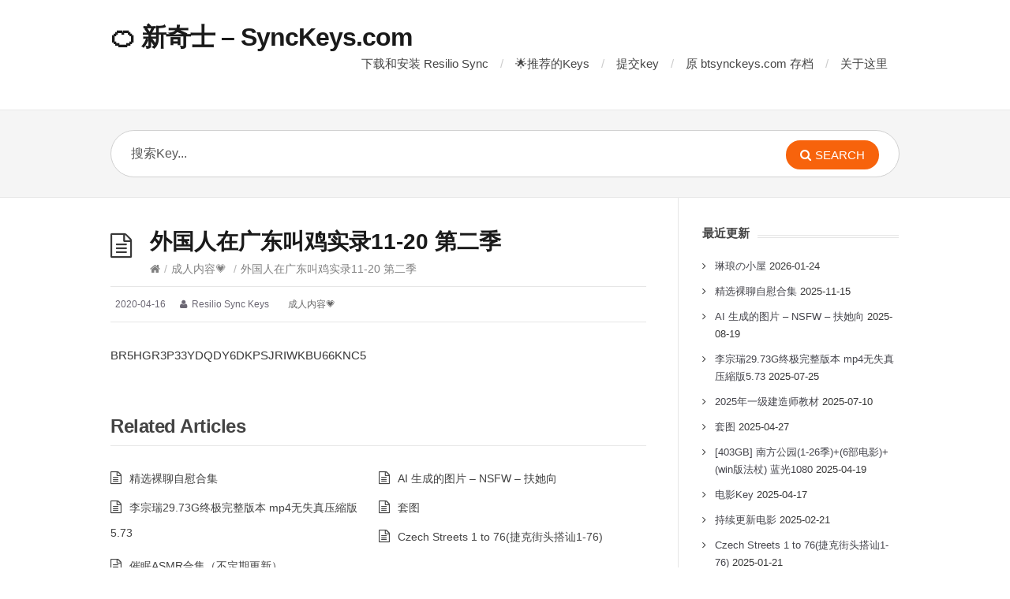

--- FILE ---
content_type: text/html; charset=UTF-8
request_url: https://www.synckeys.com/archives/1057/
body_size: 9842
content:
<!DOCTYPE html>
<html lang="zh-Hans">
<head>
  <meta http-equiv="X-UA-Compatible" content="IE=Edge"/>
  <meta charset="UTF-8" />
  <meta name="viewport" content="width=device-width">
  <meta name="format-detection" content="telephone=no">
  <title>外国人在广东叫鸡实录11-20 第二季 &#8211; 🍊 新奇士 &#8211; SyncKeys.com</title>
<style id='wp-img-auto-sizes-contain-inline-css' type='text/css'>
img:is([sizes=auto i],[sizes^="auto," i]){contain-intrinsic-size:3000px 1500px}
/*# sourceURL=wp-img-auto-sizes-contain-inline-css */
</style>
<style id='wp-block-library-inline-css' type='text/css'>
:root{--wp-block-synced-color:#7a00df;--wp-block-synced-color--rgb:122,0,223;--wp-bound-block-color:var(--wp-block-synced-color);--wp-editor-canvas-background:#ddd;--wp-admin-theme-color:#007cba;--wp-admin-theme-color--rgb:0,124,186;--wp-admin-theme-color-darker-10:#006ba1;--wp-admin-theme-color-darker-10--rgb:0,107,160.5;--wp-admin-theme-color-darker-20:#005a87;--wp-admin-theme-color-darker-20--rgb:0,90,135;--wp-admin-border-width-focus:2px}@media (min-resolution:192dpi){:root{--wp-admin-border-width-focus:1.5px}}.wp-element-button{cursor:pointer}:root .has-very-light-gray-background-color{background-color:#eee}:root .has-very-dark-gray-background-color{background-color:#313131}:root .has-very-light-gray-color{color:#eee}:root .has-very-dark-gray-color{color:#313131}:root .has-vivid-green-cyan-to-vivid-cyan-blue-gradient-background{background:linear-gradient(135deg,#00d084,#0693e3)}:root .has-purple-crush-gradient-background{background:linear-gradient(135deg,#34e2e4,#4721fb 50%,#ab1dfe)}:root .has-hazy-dawn-gradient-background{background:linear-gradient(135deg,#faaca8,#dad0ec)}:root .has-subdued-olive-gradient-background{background:linear-gradient(135deg,#fafae1,#67a671)}:root .has-atomic-cream-gradient-background{background:linear-gradient(135deg,#fdd79a,#004a59)}:root .has-nightshade-gradient-background{background:linear-gradient(135deg,#330968,#31cdcf)}:root .has-midnight-gradient-background{background:linear-gradient(135deg,#020381,#2874fc)}:root{--wp--preset--font-size--normal:16px;--wp--preset--font-size--huge:42px}.has-regular-font-size{font-size:1em}.has-larger-font-size{font-size:2.625em}.has-normal-font-size{font-size:var(--wp--preset--font-size--normal)}.has-huge-font-size{font-size:var(--wp--preset--font-size--huge)}.has-text-align-center{text-align:center}.has-text-align-left{text-align:left}.has-text-align-right{text-align:right}.has-fit-text{white-space:nowrap!important}#end-resizable-editor-section{display:none}.aligncenter{clear:both}.items-justified-left{justify-content:flex-start}.items-justified-center{justify-content:center}.items-justified-right{justify-content:flex-end}.items-justified-space-between{justify-content:space-between}.screen-reader-text{border:0;clip-path:inset(50%);height:1px;margin:-1px;overflow:hidden;padding:0;position:absolute;width:1px;word-wrap:normal!important}.screen-reader-text:focus{background-color:#ddd;clip-path:none;color:#444;display:block;font-size:1em;height:auto;left:5px;line-height:normal;padding:15px 23px 14px;text-decoration:none;top:5px;width:auto;z-index:100000}html :where(.has-border-color){border-style:solid}html :where([style*=border-top-color]){border-top-style:solid}html :where([style*=border-right-color]){border-right-style:solid}html :where([style*=border-bottom-color]){border-bottom-style:solid}html :where([style*=border-left-color]){border-left-style:solid}html :where([style*=border-width]){border-style:solid}html :where([style*=border-top-width]){border-top-style:solid}html :where([style*=border-right-width]){border-right-style:solid}html :where([style*=border-bottom-width]){border-bottom-style:solid}html :where([style*=border-left-width]){border-left-style:solid}html :where(img[class*=wp-image-]){height:auto;max-width:100%}:where(figure){margin:0 0 1em}html :where(.is-position-sticky){--wp-admin--admin-bar--position-offset:var(--wp-admin--admin-bar--height,0px)}@media screen and (max-width:600px){html :where(.is-position-sticky){--wp-admin--admin-bar--position-offset:0px}}

/*# sourceURL=wp-block-library-inline-css */
</style><style id='global-styles-inline-css' type='text/css'>
:root{--wp--preset--aspect-ratio--square: 1;--wp--preset--aspect-ratio--4-3: 4/3;--wp--preset--aspect-ratio--3-4: 3/4;--wp--preset--aspect-ratio--3-2: 3/2;--wp--preset--aspect-ratio--2-3: 2/3;--wp--preset--aspect-ratio--16-9: 16/9;--wp--preset--aspect-ratio--9-16: 9/16;--wp--preset--color--black: #000000;--wp--preset--color--cyan-bluish-gray: #abb8c3;--wp--preset--color--white: #ffffff;--wp--preset--color--pale-pink: #f78da7;--wp--preset--color--vivid-red: #cf2e2e;--wp--preset--color--luminous-vivid-orange: #ff6900;--wp--preset--color--luminous-vivid-amber: #fcb900;--wp--preset--color--light-green-cyan: #7bdcb5;--wp--preset--color--vivid-green-cyan: #00d084;--wp--preset--color--pale-cyan-blue: #8ed1fc;--wp--preset--color--vivid-cyan-blue: #0693e3;--wp--preset--color--vivid-purple: #9b51e0;--wp--preset--gradient--vivid-cyan-blue-to-vivid-purple: linear-gradient(135deg,rgb(6,147,227) 0%,rgb(155,81,224) 100%);--wp--preset--gradient--light-green-cyan-to-vivid-green-cyan: linear-gradient(135deg,rgb(122,220,180) 0%,rgb(0,208,130) 100%);--wp--preset--gradient--luminous-vivid-amber-to-luminous-vivid-orange: linear-gradient(135deg,rgb(252,185,0) 0%,rgb(255,105,0) 100%);--wp--preset--gradient--luminous-vivid-orange-to-vivid-red: linear-gradient(135deg,rgb(255,105,0) 0%,rgb(207,46,46) 100%);--wp--preset--gradient--very-light-gray-to-cyan-bluish-gray: linear-gradient(135deg,rgb(238,238,238) 0%,rgb(169,184,195) 100%);--wp--preset--gradient--cool-to-warm-spectrum: linear-gradient(135deg,rgb(74,234,220) 0%,rgb(151,120,209) 20%,rgb(207,42,186) 40%,rgb(238,44,130) 60%,rgb(251,105,98) 80%,rgb(254,248,76) 100%);--wp--preset--gradient--blush-light-purple: linear-gradient(135deg,rgb(255,206,236) 0%,rgb(152,150,240) 100%);--wp--preset--gradient--blush-bordeaux: linear-gradient(135deg,rgb(254,205,165) 0%,rgb(254,45,45) 50%,rgb(107,0,62) 100%);--wp--preset--gradient--luminous-dusk: linear-gradient(135deg,rgb(255,203,112) 0%,rgb(199,81,192) 50%,rgb(65,88,208) 100%);--wp--preset--gradient--pale-ocean: linear-gradient(135deg,rgb(255,245,203) 0%,rgb(182,227,212) 50%,rgb(51,167,181) 100%);--wp--preset--gradient--electric-grass: linear-gradient(135deg,rgb(202,248,128) 0%,rgb(113,206,126) 100%);--wp--preset--gradient--midnight: linear-gradient(135deg,rgb(2,3,129) 0%,rgb(40,116,252) 100%);--wp--preset--font-size--small: 13px;--wp--preset--font-size--medium: 20px;--wp--preset--font-size--large: 36px;--wp--preset--font-size--x-large: 42px;--wp--preset--spacing--20: 0.44rem;--wp--preset--spacing--30: 0.67rem;--wp--preset--spacing--40: 1rem;--wp--preset--spacing--50: 1.5rem;--wp--preset--spacing--60: 2.25rem;--wp--preset--spacing--70: 3.38rem;--wp--preset--spacing--80: 5.06rem;--wp--preset--shadow--natural: 6px 6px 9px rgba(0, 0, 0, 0.2);--wp--preset--shadow--deep: 12px 12px 50px rgba(0, 0, 0, 0.4);--wp--preset--shadow--sharp: 6px 6px 0px rgba(0, 0, 0, 0.2);--wp--preset--shadow--outlined: 6px 6px 0px -3px rgb(255, 255, 255), 6px 6px rgb(0, 0, 0);--wp--preset--shadow--crisp: 6px 6px 0px rgb(0, 0, 0);}:where(.is-layout-flex){gap: 0.5em;}:where(.is-layout-grid){gap: 0.5em;}body .is-layout-flex{display: flex;}.is-layout-flex{flex-wrap: wrap;align-items: center;}.is-layout-flex > :is(*, div){margin: 0;}body .is-layout-grid{display: grid;}.is-layout-grid > :is(*, div){margin: 0;}:where(.wp-block-columns.is-layout-flex){gap: 2em;}:where(.wp-block-columns.is-layout-grid){gap: 2em;}:where(.wp-block-post-template.is-layout-flex){gap: 1.25em;}:where(.wp-block-post-template.is-layout-grid){gap: 1.25em;}.has-black-color{color: var(--wp--preset--color--black) !important;}.has-cyan-bluish-gray-color{color: var(--wp--preset--color--cyan-bluish-gray) !important;}.has-white-color{color: var(--wp--preset--color--white) !important;}.has-pale-pink-color{color: var(--wp--preset--color--pale-pink) !important;}.has-vivid-red-color{color: var(--wp--preset--color--vivid-red) !important;}.has-luminous-vivid-orange-color{color: var(--wp--preset--color--luminous-vivid-orange) !important;}.has-luminous-vivid-amber-color{color: var(--wp--preset--color--luminous-vivid-amber) !important;}.has-light-green-cyan-color{color: var(--wp--preset--color--light-green-cyan) !important;}.has-vivid-green-cyan-color{color: var(--wp--preset--color--vivid-green-cyan) !important;}.has-pale-cyan-blue-color{color: var(--wp--preset--color--pale-cyan-blue) !important;}.has-vivid-cyan-blue-color{color: var(--wp--preset--color--vivid-cyan-blue) !important;}.has-vivid-purple-color{color: var(--wp--preset--color--vivid-purple) !important;}.has-black-background-color{background-color: var(--wp--preset--color--black) !important;}.has-cyan-bluish-gray-background-color{background-color: var(--wp--preset--color--cyan-bluish-gray) !important;}.has-white-background-color{background-color: var(--wp--preset--color--white) !important;}.has-pale-pink-background-color{background-color: var(--wp--preset--color--pale-pink) !important;}.has-vivid-red-background-color{background-color: var(--wp--preset--color--vivid-red) !important;}.has-luminous-vivid-orange-background-color{background-color: var(--wp--preset--color--luminous-vivid-orange) !important;}.has-luminous-vivid-amber-background-color{background-color: var(--wp--preset--color--luminous-vivid-amber) !important;}.has-light-green-cyan-background-color{background-color: var(--wp--preset--color--light-green-cyan) !important;}.has-vivid-green-cyan-background-color{background-color: var(--wp--preset--color--vivid-green-cyan) !important;}.has-pale-cyan-blue-background-color{background-color: var(--wp--preset--color--pale-cyan-blue) !important;}.has-vivid-cyan-blue-background-color{background-color: var(--wp--preset--color--vivid-cyan-blue) !important;}.has-vivid-purple-background-color{background-color: var(--wp--preset--color--vivid-purple) !important;}.has-black-border-color{border-color: var(--wp--preset--color--black) !important;}.has-cyan-bluish-gray-border-color{border-color: var(--wp--preset--color--cyan-bluish-gray) !important;}.has-white-border-color{border-color: var(--wp--preset--color--white) !important;}.has-pale-pink-border-color{border-color: var(--wp--preset--color--pale-pink) !important;}.has-vivid-red-border-color{border-color: var(--wp--preset--color--vivid-red) !important;}.has-luminous-vivid-orange-border-color{border-color: var(--wp--preset--color--luminous-vivid-orange) !important;}.has-luminous-vivid-amber-border-color{border-color: var(--wp--preset--color--luminous-vivid-amber) !important;}.has-light-green-cyan-border-color{border-color: var(--wp--preset--color--light-green-cyan) !important;}.has-vivid-green-cyan-border-color{border-color: var(--wp--preset--color--vivid-green-cyan) !important;}.has-pale-cyan-blue-border-color{border-color: var(--wp--preset--color--pale-cyan-blue) !important;}.has-vivid-cyan-blue-border-color{border-color: var(--wp--preset--color--vivid-cyan-blue) !important;}.has-vivid-purple-border-color{border-color: var(--wp--preset--color--vivid-purple) !important;}.has-vivid-cyan-blue-to-vivid-purple-gradient-background{background: var(--wp--preset--gradient--vivid-cyan-blue-to-vivid-purple) !important;}.has-light-green-cyan-to-vivid-green-cyan-gradient-background{background: var(--wp--preset--gradient--light-green-cyan-to-vivid-green-cyan) !important;}.has-luminous-vivid-amber-to-luminous-vivid-orange-gradient-background{background: var(--wp--preset--gradient--luminous-vivid-amber-to-luminous-vivid-orange) !important;}.has-luminous-vivid-orange-to-vivid-red-gradient-background{background: var(--wp--preset--gradient--luminous-vivid-orange-to-vivid-red) !important;}.has-very-light-gray-to-cyan-bluish-gray-gradient-background{background: var(--wp--preset--gradient--very-light-gray-to-cyan-bluish-gray) !important;}.has-cool-to-warm-spectrum-gradient-background{background: var(--wp--preset--gradient--cool-to-warm-spectrum) !important;}.has-blush-light-purple-gradient-background{background: var(--wp--preset--gradient--blush-light-purple) !important;}.has-blush-bordeaux-gradient-background{background: var(--wp--preset--gradient--blush-bordeaux) !important;}.has-luminous-dusk-gradient-background{background: var(--wp--preset--gradient--luminous-dusk) !important;}.has-pale-ocean-gradient-background{background: var(--wp--preset--gradient--pale-ocean) !important;}.has-electric-grass-gradient-background{background: var(--wp--preset--gradient--electric-grass) !important;}.has-midnight-gradient-background{background: var(--wp--preset--gradient--midnight) !important;}.has-small-font-size{font-size: var(--wp--preset--font-size--small) !important;}.has-medium-font-size{font-size: var(--wp--preset--font-size--medium) !important;}.has-large-font-size{font-size: var(--wp--preset--font-size--large) !important;}.has-x-large-font-size{font-size: var(--wp--preset--font-size--x-large) !important;}
/*# sourceURL=global-styles-inline-css */
</style>

<style id='classic-theme-styles-inline-css' type='text/css'>
/*! This file is auto-generated */
.wp-block-button__link{color:#fff;background-color:#32373c;border-radius:9999px;box-shadow:none;text-decoration:none;padding:calc(.667em + 2px) calc(1.333em + 2px);font-size:1.125em}.wp-block-file__button{background:#32373c;color:#fff;text-decoration:none}
/*# sourceURL=/wp-includes/css/classic-themes.min.css */
</style>
<link rel='stylesheet' id='shortcodes-css-css' href='https://www.synckeys.com/wp-content/plugins/knowhow-tools/shortcodes//shortcodes.css?ver=6.9' type='text/css' media='all' />
<link rel='stylesheet' id='usp_style-css' href='https://www.synckeys.com/wp-content/plugins/user-submitted-posts/resources/usp.css?ver=20260113' type='text/css' media='all' />
<link rel='stylesheet' id='theme-style-css' href='https://www.synckeys.com/wp-content/themes/knowhow-childtheme/style.css?ver=6.9' type='text/css' media='all' />
<style id='theme-style-inline-css' type='text/css'>
 
				/* Links */
				a, 
				a:visited { color:#da3b01; }
				a:hover, 
				.widget a:hover,
				#primary-nav ul a:hover,
				#footer-nav a:hover,
				#breadcrumbs a:hover { color:#da3b01; }
				
				/* Theme Color */
				#commentform #submit, 
				.st_faq h2.active .action, 
				.widget_categories ul span, 
				.pagination .current, 
				.tags a, 
				.page-links span,
				#comments .comment-meta .author-badge,
				input[type="reset"],
				input[type="submit"],
				input[type="button"] { background: #f7630c; }
				#live-search #searchsubmit, input[type="submit"] { background-color: #f7630c; }
				.tags a:before { border-color: transparent #f7630c transparent transparent; }

				
				
				
/*# sourceURL=theme-style-inline-css */
</style>
<link rel='stylesheet' id='font-awesome-css' href='https://www.synckeys.com/wp-content/themes/knowhow/css/font-awesome.min.css?ver=6.9' type='text/css' media='all' />
<script type="text/javascript" src="https://www.synckeys.com/wp-includes/js/jquery/jquery.min.js?ver=3.7.1" id="jquery-core-js"></script>
<script type="text/javascript" src="https://www.synckeys.com/wp-includes/js/jquery/jquery-migrate.min.js?ver=3.4.1" id="jquery-migrate-js"></script>
<script type="text/javascript" src="https://www.synckeys.com/wp-content/plugins/user-submitted-posts/resources/jquery.cookie.js?ver=20260113" id="usp_cookie-js"></script>
<script type="text/javascript" src="https://www.synckeys.com/wp-content/plugins/user-submitted-posts/resources/jquery.parsley.min.js?ver=20260113" id="usp_parsley-js"></script>
<script type="text/javascript" id="usp_core-js-before">
/* <![CDATA[ */
var usp_custom_field = "usp_custom_field"; var usp_custom_field_2 = ""; var usp_custom_checkbox = "usp_custom_checkbox"; var usp_case_sensitivity = "false"; var usp_min_images = 0; var usp_max_images = 1; var usp_parsley_error = "\u56de\u7b54\u9519\u8bef\u3002"; var usp_multiple_cats = 0; var usp_existing_tags = 0; var usp_recaptcha_disp = "hide"; var usp_recaptcha_vers = "2"; var usp_recaptcha_key = ""; var challenge_nonce = "b41175038d"; var ajax_url = "https:\/\/www.synckeys.com\/wp-admin\/admin-ajax.php"; 
//# sourceURL=usp_core-js-before
/* ]]> */
</script>
<script type="text/javascript" src="https://www.synckeys.com/wp-content/plugins/user-submitted-posts/resources/jquery.usp.core.js?ver=20260113" id="usp_core-js"></script>
<!-- Google tag (gtag.js) -->
<script async src="https://www.googletagmanager.com/gtag/js?id=G-3BBW4G6QW7"></script>
<script>
  window.dataLayer = window.dataLayer || [];
  function gtag(){dataLayer.push(arguments);}
  gtag('js', new Date());

  gtag('config', 'G-3BBW4G6QW7');
</script>
<!--[if lt IE 9]><script src="https://www.synckeys.com/wp-content/themes/knowhow/js/html5.js"></script><![endif]--><!--[if (gte IE 6)&(lte IE 8)]><script src="https://www.synckeys.com/wp-content/themes/knowhow/js/selectivizr-min.js"></script><![endif]--><style type="text/css">.recentcomments a{display:inline !important;padding:0 !important;margin:0 !important;}</style></head>
<body class="wp-singular post-template-default single single-post postid-1057 single-format-standard wp-embed-responsive wp-theme-knowhow wp-child-theme-knowhow-childtheme">

  <!-- #site-container -->
  <div id="site-container" class="clearfix">

          <!-- #primary-nav-mobile -->
      <nav id="primary-nav-mobile">
        <a class="menu-toggle clearfix" href="#"><i class="fa fa-reorder"></i></a>
        <ul id="mobile-menu" class="clearfix"><li id="menu-item-2882" class="menu-item menu-item-type-post_type menu-item-object-page menu-item-2882"><a href="https://www.synckeys.com/install/">下载和安装 Resilio Sync</a></li>
<li id="menu-item-2884" class="menu-item menu-item-type-custom menu-item-object-custom menu-item-2884"><a href="https://www.synckeys.com/archives/tag/good/">🌟推荐的Keys</a></li>
<li id="menu-item-3806" class="menu-item menu-item-type-post_type menu-item-object-page menu-item-3806"><a href="https://www.synckeys.com/submitkey/">提交key</a></li>
<li id="menu-item-3082" class="menu-item menu-item-type-post_type menu-item-object-page menu-item-3082"><a href="https://www.synckeys.com/btsynckeys-com-keys/">原 btsynckeys.com 存档</a></li>
<li id="menu-item-2883" class="menu-item menu-item-type-post_type menu-item-object-page menu-item-2883"><a href="https://www.synckeys.com/about/">关于这里</a></li>
</ul>      </nav>
      <!-- /#primary-nav-mobile -->
    
    <!-- #header -->
    <header id="site-header" class="clearfix" role="banner">
      <div class="ht-container">

        <!-- #logo -->
        <div id="logo">
                    <a title="🍊 新奇士 &#8211; SyncKeys.com" href="https://www.synckeys.com">
                          🍊 新奇士 &#8211; SyncKeys.com                      </a>
                  </div>
        <!-- /#logo -->

                  <!-- #primary-nav -->
          <nav id="primary-nav" role="navigation" class="clearfix">
            <ul id="menu-%e9%a1%b6%e9%83%a8%e4%b8%bb%e8%8f%9c%e5%8d%95" class="nav sf-menu clearfix"><li class="menu-item menu-item-type-post_type menu-item-object-page menu-item-2882"><a href="https://www.synckeys.com/install/">下载和安装 Resilio Sync</a></li>
<li class="menu-item menu-item-type-custom menu-item-object-custom menu-item-2884"><a href="https://www.synckeys.com/archives/tag/good/">🌟推荐的Keys</a></li>
<li class="menu-item menu-item-type-post_type menu-item-object-page menu-item-3806"><a href="https://www.synckeys.com/submitkey/">提交key</a></li>
<li class="menu-item menu-item-type-post_type menu-item-object-page menu-item-3082"><a href="https://www.synckeys.com/btsynckeys-com-keys/">原 btsynckeys.com 存档</a></li>
<li class="menu-item menu-item-type-post_type menu-item-object-page menu-item-2883"><a href="https://www.synckeys.com/about/">关于这里</a></li>
</ul>          </nav>
          <!-- #primary-nav -->
        
      </div>
    </header>
    <!-- /#header -->

    <!-- #live-search -->
    <div id="live-search">
      <div class="ht-container">
        <div id="search-wrap">
          <form role="search" method="get" id="searchform" class="clearfix" action="https://www.synckeys.com/">
            <input type="text" onfocus="if (this.value == '搜索Key...') {this.value = '';}" onblur="if (this.value == '')  {this.value = '搜索Key...';}" value="搜索Key..." name="s" id="s" autocapitalize="off" autocorrect="off" autocomplete="off" />
            <i class="live-search-loading fa fa-spinner fa-spin"></i>
            <button type="submit" id="searchsubmit">
              <i class='fa fa-search'></i><span>Search</span>
            </button>
          </form>
        </div>
      </div>
    </div>
<!-- /#live-search -->



<!-- #primary -->
<div id="primary" class="sidebar-right clearfix"> 
  <!-- .ht-container -->
  <div class="ht-container">

    <!-- #content -->
    <section id="content" role="main">
      
      <!-- #page-header -->
      <header id="page-header" class="clearfix">
        <h1 class="page-title">外国人在广东叫鸡实录11-20 第二季</h1>
        <div id="breadcrumbs"><a href="https://www.synckeys.com"><icon class="fa fa-home"></i></a><span class="sep">/</span><a href="https://www.synckeys.com/archives/category/adult/" title="View all posts in 成人内容💗" >成人内容💗</a> <span class="sep">/</span>外国人在广东叫鸡实录11-20 第二季</div>      </header>
      <!-- /#page-header --> 

      
      
                
        
  <ul class="entry-meta clearfix">

          <li class="date"> 
        <i class="fa fa-time"></i>
        <time datetime="2020-04-16" itemprop="datePublished">2020-04-16</time>
      </li>
    
          <li class="author">
        <i class="fa fa-user"></i>
        Resilio Sync Keys      </li>
    

          <li class="category">
        <i class="fa fa-folder-close"></i>
        <a href="https://www.synckeys.com/archives/category/adult/" rel="category tag">成人内容💗</a>      </li>
    
    
  </ul>
  
         
        <article id="post-1057" class="clearfix post-1057 post type-post status-publish format-standard hentry category-adult">
          
         <!-- .entry-header -->
         <header class="entry-header">
          
                              
       </header>
       <!-- /.entry-header -->
       
       
       <div class="entry-content">
        <p>BR5HGR3P33YDQDY6DKPSJRIWKBU66KNC5</p>
              </div>
      
            
    </article>

       
               
       <section id="related-posts" class="clearfix">
           <h3 id="related-posts-title">Related Articles</h3>
           <ul class="clearfix">              
              <li class="standard">
                <h4 class="entry-title"><a href="https://www.synckeys.com/archives/4671/" rel="bookmark" title="精选裸聊自慰合集">精选裸聊自慰合集</a></h4>
            </li>

                      
              <li class="standard">
                <h4 class="entry-title"><a href="https://www.synckeys.com/archives/4655/" rel="bookmark" title="AI 生成的图片 &#8211; NSFW &#8211; 扶她向">AI 生成的图片 &#8211; NSFW &#8211; 扶她向</a></h4>
            </li>

                      
              <li class="standard">
                <h4 class="entry-title"><a href="https://www.synckeys.com/archives/4651/" rel="bookmark" title="李宗瑞29.73G终极完整版本 mp4无失真压縮版5.73">李宗瑞29.73G终极完整版本 mp4无失真压縮版5.73</a></h4>
            </li>

                      
              <li class="standard">
                <h4 class="entry-title"><a href="https://www.synckeys.com/archives/4627/" rel="bookmark" title="套图">套图</a></h4>
            </li>

                      
              <li class="standard">
                <h4 class="entry-title"><a href="https://www.synckeys.com/archives/4611/" rel="bookmark" title="Czech Streets 1 to 76(捷克街头搭讪1-76)">Czech Streets 1 to 76(捷克街头搭讪1-76)</a></h4>
            </li>

                      
              <li class="standard">
                <h4 class="entry-title"><a href="https://www.synckeys.com/archives/4594/" rel="bookmark" title="催眠ASMR合集（不定期更新）">催眠ASMR合集（不定期更新）</a></h4>
            </li>

            </ul></section>
      

<div id="comments" class="comments-area">

	
	
	<div id="respond" class="comment-respond">
		<h3 id="reply-title" class="comment-reply-title">发表回复 <small><a rel="nofollow" id="cancel-comment-reply-link" href="/archives/1057/#respond" style="display:none;">取消回复</a></small></h3><form action="https://www.synckeys.com/wp-comments-post.php" method="post" id="commentform" class="comment-form"><p class="comment-notes"><span id="email-notes">您的邮箱地址不会被公开。</span> <span class="required-field-message">必填项已用 <span class="required">*</span> 标注</span></p><p class="comment-form-comment"><label for="comment">评论 <span class="required">*</span></label> <textarea id="comment" name="comment" cols="45" rows="8" maxlength="65525" required></textarea></p><p class="comment-form-author"><label for="author">显示名称 <span class="required">*</span></label> <input id="author" name="author" type="text" value="" size="30" maxlength="245" autocomplete="name" required /></p>
<p class="comment-form-email"><label for="email">邮箱 <span class="required">*</span></label> <input id="email" name="email" type="email" value="" size="30" maxlength="100" aria-describedby="email-notes" autocomplete="email" required /></p>
<p class="comment-form-url"><label for="url">网站</label> <input id="url" name="url" type="url" value="" size="30" maxlength="200" autocomplete="url" /></p>
<p class="comment-form-cookies-consent"><input id="wp-comment-cookies-consent" name="wp-comment-cookies-consent" type="checkbox" value="yes" /> <label for="wp-comment-cookies-consent">在此浏览器中保存我的显示名称、邮箱地址和网站地址，以便下次评论时使用。</label></p>
<p class="form-submit"><input name="submit" type="submit" id="submit" class="submit" value="发表评论" /> <input type='hidden' name='comment_post_ID' value='1057' id='comment_post_ID' />
<input type='hidden' name='comment_parent' id='comment_parent' value='0' />
</p><p style="display: none;"><input type="hidden" id="akismet_comment_nonce" name="akismet_comment_nonce" value="617fb0eec4" /></p><p style="display: none !important;" class="akismet-fields-container" data-prefix="ak_"><label>&#916;<textarea name="ak_hp_textarea" cols="45" rows="8" maxlength="100"></textarea></label><input type="hidden" id="ak_js_1" name="ak_js" value="40"/><script>document.getElementById( "ak_js_1" ).setAttribute( "value", ( new Date() ).getTime() );</script></p></form>	</div><!-- #respond -->
	
</div><!-- #comments .comments-area -->

</section>
<!-- #content -->

    <!-- #sidebar -->
  <aside id="sidebar" role="complementary">
    
		<div id="recent-posts-3" class="widget widget_recent_entries clearfix">
		<h4 class="widget-title"><span>最近更新</span></h4>
		<ul>
											<li>
					<a href="https://www.synckeys.com/archives/4676/">琳琅の小屋</a>
											<span class="post-date">2026-01-24</span>
									</li>
											<li>
					<a href="https://www.synckeys.com/archives/4671/">精选裸聊自慰合集</a>
											<span class="post-date">2025-11-15</span>
									</li>
											<li>
					<a href="https://www.synckeys.com/archives/4655/">AI 生成的图片 &#8211; NSFW &#8211; 扶她向</a>
											<span class="post-date">2025-08-19</span>
									</li>
											<li>
					<a href="https://www.synckeys.com/archives/4651/">李宗瑞29.73G终极完整版本 mp4无失真压縮版5.73</a>
											<span class="post-date">2025-07-25</span>
									</li>
											<li>
					<a href="https://www.synckeys.com/archives/4648/">2025年一级建造师教材</a>
											<span class="post-date">2025-07-10</span>
									</li>
											<li>
					<a href="https://www.synckeys.com/archives/4627/">套图</a>
											<span class="post-date">2025-04-27</span>
									</li>
											<li>
					<a href="https://www.synckeys.com/archives/4622/">[403GB] 南方公园(1-26季)+(6部电影)+(win版法杖) 蓝光1080</a>
											<span class="post-date">2025-04-19</span>
									</li>
											<li>
					<a href="https://www.synckeys.com/archives/4620/">电影Key</a>
											<span class="post-date">2025-04-17</span>
									</li>
											<li>
					<a href="https://www.synckeys.com/archives/4614/">持续更新电影</a>
											<span class="post-date">2025-02-21</span>
									</li>
											<li>
					<a href="https://www.synckeys.com/archives/4611/">Czech Streets 1 to 76(捷克街头搭讪1-76)</a>
											<span class="post-date">2025-01-21</span>
									</li>
					</ul>

		</div>    <!-- #sidebar -->
  </aside>
  
</div>
<!-- .ht-container -->
</div>
<!-- /#primary -->

<!-- #footer-widgets -->
  <div id="footer-widgets" class="clearfix">
    <!-- .ht-container -->
    <div class="ht-container">

      <div class="row stacked"><div id="recent-comments-2" class="widget widget_recent_comments column col-third"><h4 class="widget-title"><span>近期评论</span></h4><ul id="recentcomments"><li class="recentcomments"><span class="comment-author-link"><a href="https://www.resilio.com/individuals/" class="url" rel="ugc external nofollow">凌久累了想睡觉</a></span> 发表在《<a href="https://www.synckeys.com/archives/4400/#comment-16599">[JuicyNeko][蒂法][动画作品合集][2020.04~2021.12] —— 3.16G</a>》</li><li class="recentcomments"><span class="comment-author-link">X</span> 发表在《<a href="https://www.synckeys.com/archives/539/#comment-16470">《花花公子》杂志美国版.1953-2020.年合辑.Playboy.Magazines.PDF.1953-2020 (84.2GB) [更新至 Spring 2020 号]</a>》</li><li class="recentcomments"><span class="comment-author-link">w</span> 发表在《<a href="https://www.synckeys.com/archives/4611/#comment-16406">Czech Streets 1 to 76(捷克街头搭讪1-76)</a>》</li><li class="recentcomments"><span class="comment-author-link">hill</span> 发表在《<a href="https://www.synckeys.com/archives/539/#comment-16132">《花花公子》杂志美国版.1953-2020.年合辑.Playboy.Magazines.PDF.1953-2020 (84.2GB) [更新至 Spring 2020 号]</a>》</li><li class="recentcomments"><span class="comment-author-link">Javier4765</span> 发表在《<a href="https://www.synckeys.com/archives/4655/#comment-15966">AI 生成的图片 &#8211; NSFW &#8211; 扶她向</a>》</li></ul></div><div id="tag_cloud-2" class="widget widget_tag_cloud column col-third"><h4 class="widget-title"><span>标签云</span></h4><div class="tagcloud"><a href="https://www.synckeys.com/archives/tag/kindle/" class="tag-cloud-link tag-link-42 tag-link-position-1" style="font-size: 13.616766467066pt;" aria-label="Kindle (13 项)">Kindle<span class="tag-link-count"> (13)</span></a>
<a href="https://www.synckeys.com/archives/tag/wallpaper/" class="tag-cloud-link tag-link-45 tag-link-position-2" style="font-size: 11.101796407186pt;" aria-label="Wallpaper (6 项)">Wallpaper<span class="tag-link-count"> (6)</span></a>
<a href="https://www.synckeys.com/archives/tag/%e5%85%ac%e5%85%b1%e4%bf%ae%e6%94%b9/" class="tag-cloud-link tag-link-58 tag-link-position-3" style="font-size: 9.0059880239521pt;" aria-label="公共修改 (3 项)">公共修改<span class="tag-link-count"> (3)</span></a>
<a href="https://www.synckeys.com/archives/tag/%e5%a4%a7%e4%bd%93%e7%a7%af/" class="tag-cloud-link tag-link-56 tag-link-position-4" style="font-size: 14.706586826347pt;" aria-label="大体积 (18 项)">大体积<span class="tag-link-count"> (18)</span></a>
<a href="https://www.synckeys.com/archives/tag/%e5%a4%ae%e8%a7%86%e7%89%88/" class="tag-cloud-link tag-link-59 tag-link-position-5" style="font-size: 9.8443113772455pt;" aria-label="央视版 (4 项)">央视版<span class="tag-link-count"> (4)</span></a>
<a href="https://www.synckeys.com/archives/tag/%e5%b7%b2%e5%a4%b1%e6%95%88/" class="tag-cloud-link tag-link-47 tag-link-position-6" style="font-size: 20.407185628743pt;" aria-label="已失效 (91 项)">已失效<span class="tag-link-count"> (91)</span></a>
<a href="https://www.synckeys.com/archives/tag/verified/" class="tag-cloud-link tag-link-46 tag-link-position-7" style="font-size: 22pt;" aria-label="已验证 (140 项)">已验证<span class="tag-link-count"> (140)</span></a>
<a href="https://www.synckeys.com/archives/tag/good/" class="tag-cloud-link tag-link-52 tag-link-position-8" style="font-size: 15.377245508982pt;" aria-label="推荐🌟 (22 项)">推荐🌟<span class="tag-link-count"> (22)</span></a>
<a href="https://www.synckeys.com/archives/tag/%e6%95%b0%e6%8d%ae%e5%ba%93/" class="tag-cloud-link tag-link-50 tag-link-position-9" style="font-size: 11.101796407186pt;" aria-label="数据库 (6 项)">数据库<span class="tag-link-count"> (6)</span></a>
<a href="https://www.synckeys.com/archives/tag/%e6%97%a0%e6%8d%9f%e9%9f%b3%e4%b9%90/" class="tag-cloud-link tag-link-61 tag-link-position-10" style="font-size: 12.694610778443pt;" aria-label="无损音乐 (10 项)">无损音乐<span class="tag-link-count"> (10)</span></a>
<a href="https://www.synckeys.com/archives/tag/%e6%97%a5%e6%9c%ac/" class="tag-cloud-link tag-link-27 tag-link-position-11" style="font-size: 11.940119760479pt;" aria-label="日本 (8 项)">日本<span class="tag-link-count"> (8)</span></a>
<a href="https://www.synckeys.com/archives/tag/%e6%9c%89%e5%a3%b0%e8%af%bb%e7%89%a9/" class="tag-cloud-link tag-link-44 tag-link-position-12" style="font-size: 10.51497005988pt;" aria-label="有声读物 (5 项)">有声读物<span class="tag-link-count"> (5)</span></a>
<a href="https://www.synckeys.com/archives/tag/%e6%9c%89%e6%95%88%e8%b5%84%e6%ba%90/" class="tag-cloud-link tag-link-49 tag-link-position-13" style="font-size: 18.982035928144pt;" aria-label="有效资源 (60 项)">有效资源<span class="tag-link-count"> (60)</span></a>
<a href="https://www.synckeys.com/archives/tag/%e6%9d%83%e5%8a%9b%e7%9a%84%e6%b8%b8%e6%88%8f/" class="tag-cloud-link tag-link-40 tag-link-position-14" style="font-size: 10.51497005988pt;" aria-label="权力的游戏 (5 项)">权力的游戏<span class="tag-link-count"> (5)</span></a>
<a href="https://www.synckeys.com/archives/tag/%e6%bc%94%e5%94%b1%e4%bc%9a/" class="tag-cloud-link tag-link-37 tag-link-position-15" style="font-size: 11.520958083832pt;" aria-label="演唱会 (7 项)">演唱会<span class="tag-link-count"> (7)</span></a>
<a href="https://www.synckeys.com/archives/tag/%e7%89%b9%e8%89%b2/" class="tag-cloud-link tag-link-69 tag-link-position-16" style="font-size: 8pt;" aria-label="特色 (2 项)">特色<span class="tag-link-count"> (2)</span></a>
<a href="https://www.synckeys.com/archives/tag/%e7%a7%91%e5%b9%bb/" class="tag-cloud-link tag-link-63 tag-link-position-17" style="font-size: 12.359281437126pt;" aria-label="科幻 (9 项)">科幻<span class="tag-link-count"> (9)</span></a>
<a href="https://www.synckeys.com/archives/tag/%e7%a9%ba%e4%b8%ad%e6%b5%a9%e5%8a%ab/" class="tag-cloud-link tag-link-51 tag-link-position-18" style="font-size: 14.287425149701pt;" aria-label="空中浩劫 (16 项)">空中浩劫<span class="tag-link-count"> (16)</span></a>
<a href="https://www.synckeys.com/archives/tag/%e9%ac%bc%e5%90%b9%e7%81%af/" class="tag-cloud-link tag-link-34 tag-link-position-19" style="font-size: 10.51497005988pt;" aria-label="鬼吹灯 (5 项)">鬼吹灯<span class="tag-link-count"> (5)</span></a></div>
</div>
		<div id="recent-posts-4" class="widget widget_recent_entries column col-third">
		<h4 class="widget-title"><span>最近更新</span></h4>
		<ul>
											<li>
					<a href="https://www.synckeys.com/archives/4676/">琳琅の小屋</a>
											<span class="post-date">2026-01-24</span>
									</li>
											<li>
					<a href="https://www.synckeys.com/archives/4671/">精选裸聊自慰合集</a>
											<span class="post-date">2025-11-15</span>
									</li>
											<li>
					<a href="https://www.synckeys.com/archives/4655/">AI 生成的图片 &#8211; NSFW &#8211; 扶她向</a>
											<span class="post-date">2025-08-19</span>
									</li>
											<li>
					<a href="https://www.synckeys.com/archives/4651/">李宗瑞29.73G终极完整版本 mp4无失真压縮版5.73</a>
											<span class="post-date">2025-07-25</span>
									</li>
											<li>
					<a href="https://www.synckeys.com/archives/4648/">2025年一级建造师教材</a>
											<span class="post-date">2025-07-10</span>
									</li>
											<li>
					<a href="https://www.synckeys.com/archives/4627/">套图</a>
											<span class="post-date">2025-04-27</span>
									</li>
											<li>
					<a href="https://www.synckeys.com/archives/4622/">[403GB] 南方公园(1-26季)+(6部电影)+(win版法杖) 蓝光1080</a>
											<span class="post-date">2025-04-19</span>
									</li>
											<li>
					<a href="https://www.synckeys.com/archives/4620/">电影Key</a>
											<span class="post-date">2025-04-17</span>
									</li>
											<li>
					<a href="https://www.synckeys.com/archives/4614/">持续更新电影</a>
											<span class="post-date">2025-02-21</span>
									</li>
											<li>
					<a href="https://www.synckeys.com/archives/4611/">Czech Streets 1 to 76(捷克街头搭讪1-76)</a>
											<span class="post-date">2025-01-21</span>
									</li>
					</ul>

		</div><div id="text-2" class="widget widget_text column col-third"><h4 class="widget-title"><span>友情链接</span></h4>			<div class="textwidget"><ul>
<li><a href="https://www.syncfan.com/">SyncFan 同步范 &#8211; Sync 资源站</a></li>
<li><a href="https://nova.wodemo.net/keys">Resilio Sync Keys &#8211; NOVA</a></li>
<li><a href="http://wherebt.com/">BT导航网</a></li>
<li><a href="https://btsync.org/">BTSync中文发布站</a></li>
<li><a href="https://blog.03k.org/">零散坑</a></li>
</ul>
</div>
		</div></div>

    </div>
  </div>
<!-- /#footer-widgets -->

<!-- #site-footer -->
<footer id="site-footer" class="clearfix" role="contentinfo">
  <div class="ht-container">

        <nav id="footer-nav" role="navigation">
      <ul id="menu-%e9%a1%b6%e9%83%a8%e4%b8%bb%e8%8f%9c%e5%8d%95-1" class="nav-footer clearfix"><li class="menu-item menu-item-type-post_type menu-item-object-page menu-item-2882"><a href="https://www.synckeys.com/install/">下载和安装 Resilio Sync</a></li>
<li class="menu-item menu-item-type-custom menu-item-object-custom menu-item-2884"><a href="https://www.synckeys.com/archives/tag/good/">🌟推荐的Keys</a></li>
<li class="menu-item menu-item-type-post_type menu-item-object-page menu-item-3806"><a href="https://www.synckeys.com/submitkey/">提交key</a></li>
<li class="menu-item menu-item-type-post_type menu-item-object-page menu-item-3082"><a href="https://www.synckeys.com/btsynckeys-com-keys/">原 btsynckeys.com 存档</a></li>
<li class="menu-item menu-item-type-post_type menu-item-object-page menu-item-2883"><a href="https://www.synckeys.com/about/">关于这里</a></li>
</ul>    </nav>
  
  <small id="copyright">
      &copy; Copyright, A <a href='https://www.synckeys.com/'>🍊 新奇士 - SyncKeys.com</a>  </small>	  
</div>
	
<!-- /.ht-container -->
</footer> 
<!-- /#site-footer -->

<!-- /#site-container -->
</div>

<script type="speculationrules">
{"prefetch":[{"source":"document","where":{"and":[{"href_matches":"/*"},{"not":{"href_matches":["/wp-*.php","/wp-admin/*","/wp-content/uploads/*","/wp-content/*","/wp-content/plugins/*","/wp-content/themes/knowhow-childtheme/*","/wp-content/themes/knowhow/*","/*\\?(.+)"]}},{"not":{"selector_matches":"a[rel~=\"nofollow\"]"}},{"not":{"selector_matches":".no-prefetch, .no-prefetch a"}}]},"eagerness":"conservative"}]}
</script>
	<script type="text/javascript">
	jQuery(document).ready(function() {
	jQuery('#live-search #s').liveSearch({url: 'https://www.synckeys.com/index.php?ajax=1&s='});
	});
	</script>
<script type="text/javascript" src="https://www.synckeys.com/wp-content/plugins/knowhow-tools/shortcodes//shortcodes.js?ver=6.9" id="shortcodes-js-js"></script>
<script type="text/javascript" id="wp-postviews-cache-js-extra">
/* <![CDATA[ */
var viewsCacheL10n = {"admin_ajax_url":"https://www.synckeys.com/wp-admin/admin-ajax.php","nonce":"8031d3fa46","post_id":"1057"};
//# sourceURL=wp-postviews-cache-js-extra
/* ]]> */
</script>
<script type="text/javascript" src="https://www.synckeys.com/wp-content/plugins/wp-postviews/postviews-cache.js?ver=1.78" id="wp-postviews-cache-js"></script>
<script type="text/javascript" src="https://www.synckeys.com/wp-content/themes/knowhow/js/functions.js?ver=6.9" id="st_theme_custom-js"></script>
<script type="text/javascript" src="https://www.synckeys.com/wp-includes/js/comment-reply.min.js?ver=6.9" id="comment-reply-js" async="async" data-wp-strategy="async" fetchpriority="low"></script>
<script defer type="text/javascript" src="https://www.synckeys.com/wp-content/plugins/akismet/_inc/akismet-frontend.js?ver=1763006224" id="akismet-frontend-js"></script>
<script type="text/javascript" src="https://www.synckeys.com/wp-content/themes/knowhow/js/jquery.livesearch.js?ver=6.9" id="st_live_search-js"></script>
<script defer src="https://static.cloudflareinsights.com/beacon.min.js/vcd15cbe7772f49c399c6a5babf22c1241717689176015" integrity="sha512-ZpsOmlRQV6y907TI0dKBHq9Md29nnaEIPlkf84rnaERnq6zvWvPUqr2ft8M1aS28oN72PdrCzSjY4U6VaAw1EQ==" data-cf-beacon='{"version":"2024.11.0","token":"c331e6d6ad6842f2afd5182afa8abec2","r":1,"server_timing":{"name":{"cfCacheStatus":true,"cfEdge":true,"cfExtPri":true,"cfL4":true,"cfOrigin":true,"cfSpeedBrain":true},"location_startswith":null}}' crossorigin="anonymous"></script>
</body>
</html>
<!-- Dynamic page generated in 0.083 seconds. -->
<!-- Cached page generated by WP-Super-Cache on 2026-01-31 16:09:46 -->

<!-- super cache -->